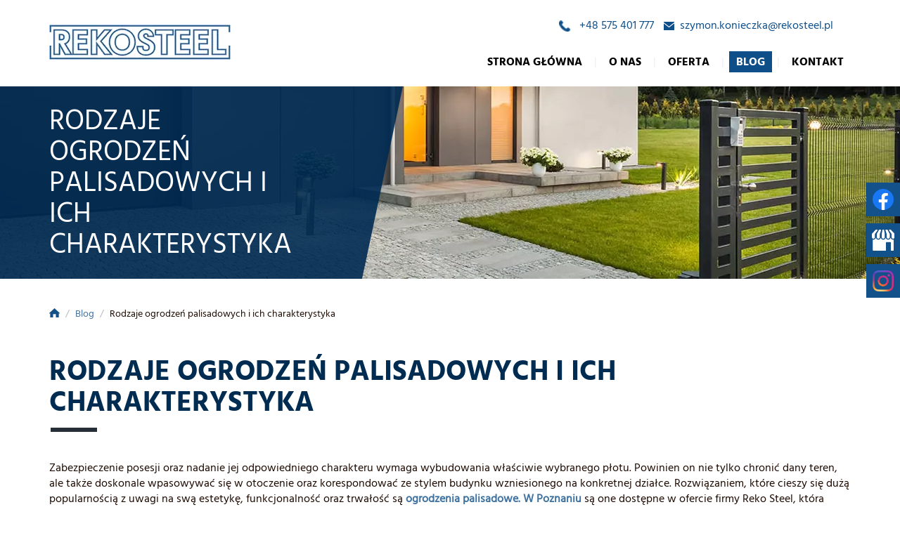

--- FILE ---
content_type: text/html; charset=utf-8
request_url: https://rekosteel.pl/blog/rodzaje-ogrodzen-palisadowych-i-ich-charakterystyka
body_size: 5012
content:
<!DOCTYPE html>
<html lang="pl-PL" itemscope itemtype="https://schema.org/WebPage">
<head>
<meta http-equiv="X-UA-Compatible" content="IE=edge">
<meta name="viewport" content="width=device-width, initial-scale=1">
<meta name="SKYPE_TOOLBAR" content="SKYPE_TOOLBAR_PARSER_COMPATIBLE">
<meta charset="utf-8">
	<meta name="twitter:card" content="summary">
	<meta name="twitter:title" content="REKO STEEL – sprzedaż rur Inowrocław i profili stalowych Żnin oraz ogrodzeń Gniezno">
	<meta name="twitter:description" content="Nowoczesne ogrodzenia metalowe Gniezno i wysokiej jakości rury stalowe Inowrocław od sprawdzonych dostawców Żnin. Solidne wykończenie i trwałe materiały w konkurencyjnej cenie.">
	<meta name="twitter:image" content="https://rekosteel.pl/images/design/logo.webp">
	<meta property="og:title" content="REKO STEEL – sprzedaż rur Inowrocław i profili stalowych Żnin oraz ogrodzeń Gniezno">
	<meta property="og:image" content="https://rekosteel.pl/images/design/logo.webp">
	<meta property="og:url" content="https://rekosteel.pl/">
	<meta property="og:description" content="Nowoczesne ogrodzenia metalowe Gniezno i wysokiej jakości rury stalowe Inowrocław od sprawdzonych dostawców Żnin. Solidne wykończenie i trwałe materiały w konkurencyjnej cenie.">
	<meta property="og:sitename" content="REKO STEEL">
	<meta name="description" content="Korzystanie z odpowiedniego płotu jest niezbędne do ochrony swej nieruchomości. Przekonaj się, co wyróżnia ogrodzenia palisadowe i sprawdź, jakie są ich typy.">
	<title>Co powinno się wiedzieć o charakterystyce ogrodzeń palisadowych?</title>
	<link href="/images/design/favicon.ico" rel="icon" type="image/vnd.microsoft.icon">
	<link href="/media/plg_system_fscookies/css/fscookies.css" rel="stylesheet">
	<link href="https://rekosteel.pl/cache/fscookies.css" rel="stylesheet">
	<style>.block118 .banner > img,.block118 .banner > .image-edit img {max-width:1920px;width:1920px; left: 50%; margin: 0 0 0 -960px; position: relative; display:block; z-index:-1}</style>
	<style>.block127 .pathwayicon, .block127 .breadcrumbs span:not(:first-of-type) { position: relative; }.block127 .pathwayicon span { position: absolute; visibility: hidden; }</style>
	<style>.block127 .breadcrumbs .divider {margin-left:5px;margin-right:5px;color:rgba(184, 184, 184, 1);}.block127 .breadcrumbs .active {color:rgba(0, 0, 0, 1);}</style>
	
	
	
	
	
	
	
	
	<link rel="preload stylesheet" as="style" href="/cache/bd6e9ed57c350876e74a78fe29420704.css" fetchpriority="high">
	<link rel="preload stylesheet" as="style" media="screen and (min-width: 768px)" href="/cache/desktop.css" fetchpriority="low">





</head>
      <body class="body-xl page BlogCFDlight  lang-pl" data-itemid="981">


        <div id="wrapper">
            <div id="container">
                <header>
                                                <div class="center" data-center="1">
                    </div>
			        <div class="block140 ">

			
            <div class="col-xs-12">

								                <div class="inner row">
																								                    <div class="center" data-center="1">
												<div class="section140" data-position="sekcjaheader" data-sid="140" data-parent="1">
<div class="clearfix"></div>
			        <div class="block95 ">

			
            <div class="col-xs-12 col-md-3 hidden-xs">

								                <div class="inner text-left-xl text-left-lg text-left-md text-center-sm">
																										
<a href="https://rekosteel.pl/" class="logo">
    <img src="/images/design/logo.webp" alt="Rekosteel - Logo" loading="lazy">
</a>																		                    </div>
																				                    <div class="clearfix"></div>
                </div>
			                        </div>
			
			        <div class="block133 ">

			
            <div class="col-xs-12 col-md-9">

								                <div class="inner text-left">
																										<div class="section133" data-position="sekcja-menu-i-szybki-kontakt" data-sid="133" data-parent="1">
<div class="clearfix"></div>
			        <div class="block96  align-right">

			
            <div class="col-xs-12 col-md-8 col-lg-7 col-md-offset-4 col-lg-offset-5">

								                <div class="inner text-right text-right-xl text-right-lg text-right-md text-center-sm text-center-xs">
																										
	<div class="row"><div class="col-md-12">
<p><img src="/images/design/icon-phone.webp" alt="Telefon" width="17" height="17" loading="lazy">&nbsp;&nbsp;&nbsp;<a href="tel:+48575401777">+48 575 401 777</a></p>
<p><img src="/images/design/icon-email.webp" alt="Mail" width="15" height="12" loading="lazy">&nbsp;<span>&nbsp;</span><joomla-hidden-mail is-link="1" is-email="1" first="c3p5bW9uLmtvbmllY3prYQ==" last="cmVrb3N0ZWVsLnBs" text="c3p5bW9uLmtvbmllY3prYUByZWtvc3RlZWwucGw=" base="">Ten adres pocztowy jest chroniony przed spamowaniem. Aby go zobaczyć, konieczne jest włączenie w przeglądarce obsługi JavaScript.</joomla-hidden-mail></p>
</div></div>
																		                    </div>
																				                    <div class="clearfix"></div>
                </div>
			                        </div>
			
			        <div class="block97  align-right align-left-xs align-center-sm align-right-md align-right-lg align-right-xl">

			
            <div class="col-xs-12">

								                <div class="inner row">
																										          <nav class="navbar navbar-default navbar-custom">
              <div class="navbar-header">
                  <div class="visible-xs">
<a href="https://rekosteel.pl/" class="logo">
    <img src="/images/design/logo.webp" alt="Rekosteel - Logo" loading="lazy">
</a>
</div>                <button type="button" class="navbar-toggle collapsed" data-toggle="collapse" data-target="#navbar-collapse-97" aria-expanded="false"><span class="sr-only">Toggle navigation</span> <span class="icon-bar"></span> <span class="icon-bar"></span> <span class="icon-bar"></span></button>
              </div>
              <div class="collapse navbar-collapse" id="navbar-collapse-97">
                <ul class="nav navbar-nav menu">
<li class="item-101">
<a href="/">Strona główna</a>
</li>
<li class="item-352">
<a href="/o-nas">O nas</a>
</li>
<li class="item-354 dropdown parent">
<a href="/oferta">Oferta</a>
            <a class="dropdown-toggle" href="#" data-toggle="dropdown" role="button" aria-haspopup="true" aria-expanded="false"> <span class="caret"></span></a><ul class="dropdown-menu">
<li class="item-661 parent">
<a href="/oferta/rury-i-profile">Rury i profile</a>
</li>
<li class="item-660 parent">
<a href="/oferta/ogrodzenia">Ogrodzenia</a>
</li>
<li class="item-1025 parent">
<a href="/oferta/welna-mineralna">Wełna mineralna</a>
</li>
</ul>
</li>
<li class="item-981 current active">
<a href="/blog">Blog</a>
</li>
<li class="item-355">
<a href="/kontakt">Kontakt</a>
</li>
</ul>
</div>
</nav>
																		                    </div>
																				                    <div class="clearfix"></div>
                </div>
			                        </div>
			<div class="clearfix"></div>
</div>																		                    </div>
																				                    <div class="clearfix"></div>
                </div>
			                        </div>
			<div class="clearfix"></div>
</div>						<div class="clearfix"></div>
</div>												                    </div>
																				                    <div class="clearfix"></div>
                </div>
			                        </div>
			<div class="clearfix"></div>
<div class="center"></div>
			        <div class="block118 ">

			
            <div class="wrapper">

								                <div class="inner text-left">
																										
<div class="banner">
<div class="inner">
<div class="center">
<div class="col-xs-12 title">
<p>Rodzaje ogrodzeń palisadowych i ich charakterystyka</p>
</div>
</div>
<div class="clearfix"></div>
</div>
<img src="https://rekosteel.pl/images/design/banner-1.webp" alt="Ogrodzenie z domofonem" loading="lazy">
</div>


						<img src="https://rekosteel.pl/images/design/banner-overlay.webp" class="modmasktop118" alt="mask" loading="lazy">												                    </div>
																				                    <div class="clearfix"></div>
                </div>
			                        </div>
			<div class="clearfix"></div>
<div class="center">
			        <div class="block127 ">

			
            <div class="wrapper">

								                <div class="inner text-left">
																										
<div class="breadcrumbs " itemscope itemtype="https://schema.org/BreadcrumbList">
    
    <span itemprop="itemListElement" itemscope itemtype="https://schema.org/ListItem"><a itemprop="item" href="/" class="pathwayicon"><img src="/images/design/breadcrumbs-home.webp" alt="Ikona domu" loading="lazy"><span itemprop="name">Start</span></a><meta itemprop="position" content="1"></span><span class="divider"> / </span><span itemprop="itemListElement" itemscope itemtype="https://schema.org/ListItem"><a itemprop="item" href="/blog" class="pathway"><span itemprop="name">Blog</span></a><meta itemprop="position" content="2"></span><span class="divider"> / </span><span class="breadcrumbs_last" itemprop="name">Rodzaje ogrodzeń palisadowych i ich charakterystyka</span>
</div>
																		                    </div>
																				                    <div class="clearfix"></div>
                </div>
			                        </div>
			
                    <div class="clearfix"></div>
                </div>
                                </header>
                <div id="main"> 
                    <div class="center">                    <div id="system-message-container">
	</div>


                                          <div id="content" class="col-xs-12">
                                                  <article class="item-pageBlogCFD" data-content="1">
	
		
				<h1>
							Rodzaje ogrodzeń palisadowych i ich charakterystyka					</h1>
											
	
	
		
				
				<div class="row"><div class="col-md-12"><p>Zabezpieczenie posesji oraz&nbsp;nadanie jej&nbsp;odpowiedniego charakteru wymaga wybudowania właściwie wybranego płotu. Powinien on nie&nbsp;tylko&nbsp;chronić dany teren, ale&nbsp;także doskonale wpasowywać&nbsp;się w&nbsp;otoczenie oraz&nbsp;korespondować ze stylem budynku wzniesionego na&nbsp;konkretnej działce. Rozwiązaniem, które cieszy&nbsp;się dużą popularnością z&nbsp;uwagi na&nbsp;swą estetykę, funkcjonalność oraz&nbsp;trwałość są <a href="/oferta/ogrodzenia/poznan">ogrodzenia palisadowe. W&nbsp;Poznaniu</a> są one&nbsp;dostępne w&nbsp;ofercie firmy Reko Steel, która oferuje również ogrodzenia panelowe, wełnę mineralną oraz&nbsp;rury stalowe. Przekonajmy się, czym są ogrodzenia palisadowe i&nbsp;sprawdźmy, w&nbsp;jakich odmianach występują.</p></div></div> <div class="row"><div class="col-md-12">
<h2>Czym są ogrodzenia palisadowe?</h2>
<p>Ogrodzenie palisadowe jest nowoczesną, doskonale wyglądającą i&nbsp;niezwykle wytrzymałą wersją klasycznych płotów, które były budowane ze sztachet przybijanych do&nbsp;poziomo umieszczonych poprzeczek podtrzymywanych przez wkopane w&nbsp;ziemię słupki. Choć wykonuje&nbsp;się je z&nbsp;profili stalowych, konstrukcja jest bardzo podobna. <strong>Równoległe do&nbsp;siebie elementy są łączone z&nbsp;ustawioną z&nbsp;tyłu albo&nbsp;przechodzącą przez nie&nbsp;poprzeczką</strong> mocowaną do&nbsp;osadzanych w&nbsp;podmurówce lub&nbsp;betonowych stopach słupków. Powstające dziś palisady znakomicie pasują zarówno do&nbsp;współczesnej architektury, jak i&nbsp;projektów inspirowanych tradycyjnymi budowlami.</p>
<h2>Jakie są odmiany ogrodzeń palisadowych?</h2>
<p>Ogrodzenia palisadowe powstają z&nbsp;profili stalowych, które <strong>zabezpiecza&nbsp;się warstwą cynku</strong> oraz&nbsp;maluje, co zwiększa ich&nbsp;odporność na&nbsp;działanie czynników zewnętrznych oraz&nbsp;poprawia estetykę. Najczęściej mają one&nbsp;<strong>przekrój prostokątny</strong>, choć używa&nbsp;się też kształtowników owalnych i&nbsp;okrągłych. W&nbsp;zależności od&nbsp;swoich upodobań można zdecydować&nbsp;się na&nbsp;ogrodzenia palisadowe z&nbsp;<strong>elementami ułożonymi pionowo</strong> albo&nbsp;na&nbsp;wersję, w&nbsp;której są one&nbsp;<strong>umieszczone poziomo</strong>.</p>
</div></div>
	
						</article>
                          <div class="clearfix"></div>
                                              </div>
                      </div>                </div>
                <footer>
                    <div class="center" data-center="1">                    </div>
			        <div class="block113 ">

			
            <div class="wrapper">

								                <div class="inner">
																								                    <div class="center" data-center="1">
												<div class="section113" data-position="sekcja-stopki" data-sid="113" data-parent="1"><div class="clearfix"></div></div>
			        <div class="block112  align-center">

			
            <div class="wrapper">

								                <div class="inner text-left">
																										<div class="navbar-custom">
<ul class="nav nav-pills menu">
<li class="item-101">
<a href="/">Strona główna</a>
</li>
<li class="item-352">
<a href="/o-nas">O nas</a>
</li>
<li class="item-354 parent">
<a href="/oferta">Oferta</a>
</li>
<li class="item-981 current">
<a href="/blog">Blog</a>
</li>
<li class="item-355">
<a href="/kontakt">Kontakt</a>
</li>
</ul>
</div>
																		                    </div>
																				                    <div class="clearfix"></div>
                </div>
			                        </div>
			<div class="clearfix"></div>
<div class="center"><div class="clearfix"></div></div>						<div class="clearfix"></div>
</div>												                    </div>
																				                    <div class="clearfix"></div>
                </div>
			                        </div>
			<div class="clearfix"></div>
<div class="center"></div>
			        <div class="block147  align-center fixed">

			
            <div class="col-md-1 col-lg-1">

								                <div class="inner text-center">
																										
	<div class="gotoup  row"><div class="col-md-12 glyphicon glyphicon-chevron-up fixed-up"></div></div>
																		                    </div>
																				                    <div class="clearfix"></div>
                </div>
			                        </div>
			<div class="clearfix"></div>
<div class="center"></div>
			        <div class="block156 ">

			
            <div class="col-xs-12">

								                <div class="inner row">
																										
<div id="socialicons156" class="social-icons-container">
	<ul class="social-icons">
		<li><a class="csocial-link" href="https://www.facebook.com/REKO-STEEL-434071264042372/" target="_blank" rel="nofollow"><img src="https://rekosteel.pl/media/mod_socialicons/img/icon-facebook.svg" alt="facebook" loading="lazy"></a></li>
<li><a class="csocial-link" href="https://www.google.com/maps/place/Ogrodzenia+RekoSteel+Szymon+Konieczka/@52.66164,17.9634819,15z/data=!4m5!3m4!1s0x0:0x5e3f5ddda5fc9aa9!8m2!3d52.66164!4d17.9634819" target="_blank" rel="nofollow"><img src="https://rekosteel.pl/media/mod_socialicons/img/icon-gmb.svg" alt="gmb" loading="lazy"></a></li>
<li><a class="csocial-link" href="https://www.instagram.com/rekosteel/" target="_blank" rel="nofollow"><img src="https://rekosteel.pl/media/mod_socialicons/img/icon-instagram.webp" alt="instagram" loading="lazy"></a></li>	</ul>
</div>
																		                    </div>
																				                    <div class="clearfix"></div>
                </div>
			                        </div>
			<div class="clearfix"></div>
<div class="center"></div>
			        <div class="block114 ">

			
            <div class="col-xs-12">

								                <div class="inner text-left">
																								                    <div class="center">
												
	<div class="row"><div class="col-md-12">
<p style="text-align: center;"><a href="/polityka-prywatnosci" target="_blank" rel="noopener noreferrer">Polityka prywatności</a> &nbsp; &nbsp;<a href="/polityka-cookies" target="_blank" rel="noopener noreferrer">Polityka Cookies</a></p>
<p style="text-align: center;">Wszelkie prawa zastrzeżone © 2025 <a href="https://wenet.pl/" target="_blank" rel="nofollow noopener noreferrer">WeNet</a></p>
</div></div>
						<div class="clearfix"></div>
</div>												                    </div>
																				                    <div class="clearfix"></div>
                </div>
			                        </div>
			<div class="clearfix"></div>
<div class="center">
                    <div class="clearfix"></div>
</div>                </footer>
            </div>
        </div>
      
<span itemscope itemtype="https://schema.org/LocalBusiness">
<span itemprop="address" itemscope itemtype="https://schema.org/PostalAddress">
<meta itemprop="streetAddress" content="Niezłomnych 3">
<meta itemprop="addressLocality" content="Mogilno">
<meta itemprop="postalCode" content="88-300">
</span>
<span itemprop="geo" itemscope itemtype="https://schema.org/GeoCoordinates">
<meta itemprop="latitude" content="52.66164">
<meta itemprop="longitude" content="17.9634819">
</span>
<meta itemprop="telephone" content="694221533">
<meta itemprop="openingHours" content="mo-fr 08:00-16:00 sa 08:00-13:00">
<meta itemprop="name" content="REKO STEEL">
<meta itemprop="image" content="https://rekosteel.pl/images/design/logo.webp">
<span itemprop="location" itemscope itemtype="https://schema.org/Place">
<link itemprop="url" href="https://rekosteel.pl/">
<link itemprop="hasMap" href="https://goo.gl/maps/tfwyQrRU1wGEy7GRA">
</span>
</span>
  <script src="/media/vendor/jquery/js/jquery.min.js?3.7.1"></script><script src="/media/legacy/js/jquery-noconflict.min.js?647005fc12b79b3ca2bb30c059899d5994e3e34d"></script><script src="https://rekosteel.pl/cache/bd6e9ed57c350876e74a78fe29420704.js"></script><script type="application/json" class="joomla-script-options new">{"joomla.jtext":{"RLTA_BUTTON_SCROLL_LEFT":"Scroll buttons to the left","RLTA_BUTTON_SCROLL_RIGHT":"Scroll buttons to the right"},"system.paths":{"root":"","rootFull":"https:\/\/rekosteel.pl\/","base":"","baseFull":"https:\/\/rekosteel.pl\/"},"csrf.token":"6e130bdf9fed67c3f3bd49abec5a567b"}</script><script src="/media/system/js/core.min.js?37ffe4186289eba9c5df81bea44080aff77b9684"></script><script src="/media/vendor/webcomponentsjs/js/webcomponents-bundle.min.js?2.8.0" nomodule defer></script><script src="/media/system/js/joomla-hidden-mail-es5.min.js?b2c8377606bb898b64d21e2d06c6bb925371b9c3" nomodule defer></script><script src="/media/system/js/joomla-hidden-mail.min.js?065992337609bf436e2fedbcbdc3de1406158b97" type="module"></script><script src="/media/plg_system_fscookies/js/script.js"></script>
</body>
</html>

--- FILE ---
content_type: text/css
request_url: https://rekosteel.pl/cache/desktop.css
body_size: 928
content:
.block95 > div > div.inner {margin-top:20px;position: relative;}.body-md .block95 > div > div.inner {padding-top:15px;}.body-lg .block95 > div > div.inner {padding-top:15px;}.body-xl .block95 > div > div.inner {padding-top:15px;}.block95 strong {font-weight:normal}.body-xs .block95 strong {font-weight:normal}.body-sm .block95 strong {font-weight:normal}.body-md .block95 strong {font-weight:normal}.body-lg .block95 strong {font-weight:normal}.body-xl .block95 strong {font-weight:normal}
.block98 > div > div.inner {position: relative;}.block98 strong {font-weight:normal}.body-xs .block98 strong {font-weight:normal}.body-sm .block98 strong {font-weight:normal}.body-md .block98 strong {font-weight:normal}.body-lg .block98 strong {font-weight:normal}.body-xl .block98 strong {font-weight:normal}
.block98 .slider .slick-dots li button::before {width:18px;height:18px;height:18px;border-radius: 100%;opacity: 1}.block98 .slider .slick-dots li:hover::before {opacity: 1}.slick-next:before { content: unset; }.slick-prev:before { content: unset; }.block98 .slider .slick-prev {left: -100px;}.block98 .slider .slick-next {right: -100px;}.block98 .slider .jquery-background-video-wrapper {height:500px;}.block98 .slider .slick-slide .slideimage {max-width:1920px;width:1920px; position: relative;}.block98 .slider.slide-fade .slick-slide .slideimage {left: 50%; margin: 0 0 0 -960px;}.block98 .slick-dots { bottom: unset }.slider .slide1 .btn { z-index: 9999; }.slider .slide1  .btn::after, .slider .slide1  a.btn::after, .slider .slide1  .btn::before { content: none; }.slider .slide1  a.btn.btn, .slider .slide1  button.btn, .slider .slide1  .btn, .slider .slide1  .rsform .btn[type=submit], .slider .slide1  .rsform .btn[type=reset], .slider .slide1  .btn:active{font-size:16px;color:rgba(53, 139, 216, 1);background:rgba(255, 255, 255, 1) url(https://rekosteel.pl/images/design/slider-button-arrow-1.png) no-repeat; background-position: left 100% top 50%;padding-top:12px;padding-bottom:12px;/*Użyj narzędzia z https://www.cssmatic.com/box-shadow i wklej wygenerowany kod CSS*/}.slider .slide1  a.btn.btn:hover, .slider .slide1  button.btn:hover, .slider .slide1  a.btn:focus, .slider .slide1  button.btn:focus, .slider .slide1  .btn:focus, .slider .slide1  .btn.hovered,.slider .slide1  .btn:hover {color:rgba(255, 255, 255, 1);background:rgba(0, 44, 81, 1) url(https://rekosteel.pl/images/design/slider-button-arrow-2.png) no-repeat; background-position: left 100% top 50%;/*Użyj narzędzia z https://www.cssmatic.com/box-shadow i wklej wygenerowany kod CSS*/}.slider .slide1 .description  {top: auto; right:auto; bottom: auto; left:auto; width:100%;font-size:16px;}.slider .slide1 .description h3 {font-family:hindbold,Arial,Helvetica,sans-serif;font-size:32px;color:rgba(255, 255, 255, 1);margin-bottom:10px;line-height:1.2;text-decoration: unset;}.slider .slide1 .description h3:hover {text-decoration: unset;}.body-xs .slider .slide1 .description h3 {font-family:hindbold,Arial,Helvetica,sans-serif;color:rgba(255, 255, 255, 1);}.body-sm .slider .slide1 .description h3 {font-family:hindbold,Arial,Helvetica,sans-serif;font-size:28px;color:rgba(255, 255, 255, 1);}.body-md .slider .slide1 .description h3 {font-family:hindbold,Arial,Helvetica,sans-serif;font-size:30px;color:rgba(255, 255, 255, 1);}.body-lg .slider .slide1 .description h3 {font-family:hindbold,Arial,Helvetica,sans-serif;color:rgba(255, 255, 255, 1);}.body-xl .slider .slide1 .description h3 {font-family:hindbold,Arial,Helvetica,sans-serif;color:rgba(255, 255, 255, 1);}.slider .slide1 .description h3 {/*Użyj narzędzia z https://www.cssmatic.com/box-shadow i wklej wygenerowany kod CSS*/}.slider .slide1 .description .heading3 {font-family:hindbold,Arial,Helvetica,sans-serif;font-size:32px;color:rgba(255, 255, 255, 1);margin-bottom:10px;line-height:1.2;text-decoration: unset;}.slider .slide1 .description .heading3:hover {text-decoration: unset;}.body-xs .slider .slide1 .description .heading3 {font-family:hindbold,Arial,Helvetica,sans-serif;color:rgba(255, 255, 255, 1);}.body-sm .slider .slide1 .description .heading3 {font-family:hindbold,Arial,Helvetica,sans-serif;font-size:28px;color:rgba(255, 255, 255, 1);}.body-md .slider .slide1 .description .heading3 {font-family:hindbold,Arial,Helvetica,sans-serif;font-size:30px;color:rgba(255, 255, 255, 1);}.body-lg .slider .slide1 .description .heading3 {font-family:hindbold,Arial,Helvetica,sans-serif;color:rgba(255, 255, 255, 1);}.body-xl .slider .slide1 .description .heading3 {font-family:hindbold,Arial,Helvetica,sans-serif;color:rgba(255, 255, 255, 1);}.slider .slide1 .description .heading3 {/*Użyj narzędzia z https://www.cssmatic.com/box-shadow i wklej wygenerowany kod CSS*/}.slider .slide1 .description h4 {font-family:hindregular,Arial,Helvetica,sans-serif;line-height:1.5;text-decoration: unset;}.slider .slide1 .description h4:hover {text-decoration: unset;}.body-xs .slider .slide1 .description h4 {font-family:hindregular,Arial,Helvetica,sans-serif;}.body-sm .slider .slide1 .description h4 {font-family:hindregular,Arial,Helvetica,sans-serif;}.body-md .slider .slide1 .description h4 {font-family:hindregular,Arial,Helvetica,sans-serif;}.body-lg .slider .slide1 .description h4 {font-family:hindregular,Arial,Helvetica,sans-serif;}.body-xl .slider .slide1 .description h4 {font-family:hindregular,Arial,Helvetica,sans-serif;}.slider .slide1 .description h4 {/*Użyj narzędzia z https://www.cssmatic.com/box-shadow i wklej wygenerowany kod CSS*/}.slider .slide1 .description .heading4 {font-family:hindregular,Arial,Helvetica,sans-serif;line-height:1.5;text-decoration: unset;}.slider .slide1 .description .heading4:hover {text-decoration: unset;}.body-xs .slider .slide1 .description .heading4 {font-family:hindregular,Arial,Helvetica,sans-serif;}.body-sm .slider .slide1 .description .heading4 {font-family:hindregular,Arial,Helvetica,sans-serif;}.body-md .slider .slide1 .description .heading4 {font-family:hindregular,Arial,Helvetica,sans-serif;}.body-lg .slider .slide1 .description .heading4 {font-family:hindregular,Arial,Helvetica,sans-serif;}.body-xl .slider .slide1 .description .heading4 {font-family:hindregular,Arial,Helvetica,sans-serif;}.slider .slide1 .description .heading4 {/*Użyj narzędzia z https://www.cssmatic.com/box-shadow i wklej wygenerowany kod CSS*/}.slider .slide2 .btn { z-index: 9999; }.slider .slide2  .btn::after, .slider .slide2  a.btn::after, .slider .slide2  .btn::before { content: none; }.slider .slide2  a.btn.btn, .slider .slide2  button.btn, .slider .slide2  .btn, .slider .slide2  .rsform .btn[type=submit], .slider .slide2  .rsform .btn[type=reset], .slider .slide2  .btn:active{font-size:16px;color:rgba(53, 139, 216, 1);background:rgba(255, 255, 255, 1) url(https://rekosteel.pl/images/design/slider-button-arrow-1.png) no-repeat; background-position: left 100% top 50%;padding-top:12px;padding-bottom:12px;/*Użyj narzędzia z https://www.cssmatic.com/box-shadow i wklej wygenerowany kod CSS*/}.slider .slide2  a.btn.btn:hover, .slider .slide2  button.btn:hover, .slider .slide2  a.btn:focus, .slider .slide2  button.btn:focus, .slider .slide2  .btn:focus, .slider .slide2  .btn.hovered,.slider .slide2  .btn:hover {color:rgba(255, 255, 255, 1);background:rgba(0, 44, 81, 1) url(https://rekosteel.pl/images/design/slider-button-arrow-2.png) no-repeat; background-position: left 100% top 50%;/*Użyj narzędzia z https://www.cssmatic.com/box-shadow i wklej wygenerowany kod CSS*/}.slider .slide2 .description  {top: auto; right:auto; bottom: auto; left:auto; width:100%;font-size:16px;}.slider .slide2 .description h3,.slider .slide2 .description .heading3 {font-size:32px;color:rgba(255, 255, 255, 1);line-height:1.2;margin-bottom:10px;}.body-xs .slider .slide2 .description h3,.body-xs .slider .slide2 .description .heading3 {color:rgba(255, 255, 255, 1);}.body-sm .slider .slide2 .description h3,.body-sm .slider .slide2 .description .heading3 {font-size:28px;color:rgba(255, 255, 255, 1);}.body-md .slider .slide2 .description h3,.body-md .slider .slide2 .description .heading3 {font-size:30px;color:rgba(255, 255, 255, 1);}.body-lg .slider .slide2 .description h3,.body-lg .slider .slide2 .description .heading3 {color:rgba(255, 255, 255, 1);}.body-xl .slider .slide2 .description h3,.body-xl .slider .slide2 .description .heading3 {color:rgba(255, 255, 255, 1);}.slider .slide2 .description h4,.slider .slide2 .description .heading4 {line-height:1.5;}